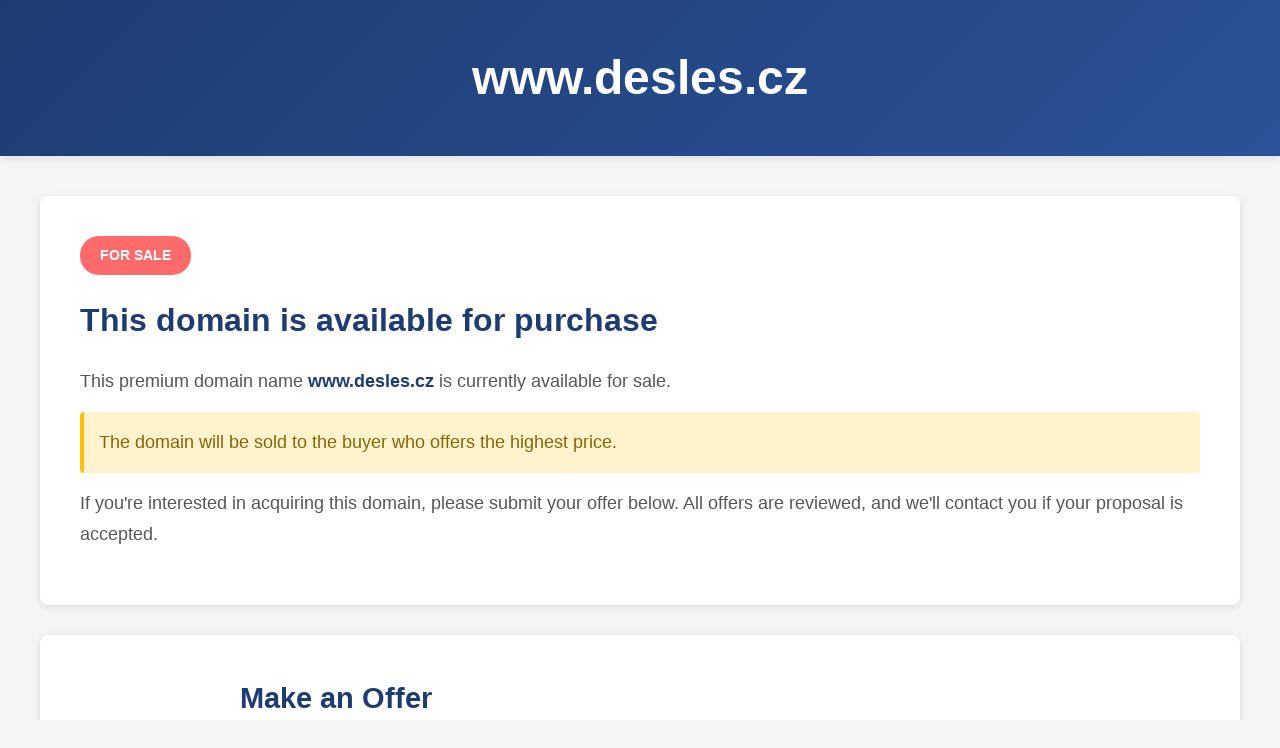

--- FILE ---
content_type: text/html; charset=utf-8
request_url: https://www.desles.cz/povolena%20pouze%20registrace%20nov%C3%BDch%20web%C5%AF/kategorie/z-dilny/
body_size: 1918
content:
<!DOCTYPE html>
<html lang="en">
<head>
	<meta charset="UTF-8">
	<meta name="viewport" content="width=device-width, initial-scale=1.0">
	<title>www.desles.cz - Domain For Sale</title>
	<link rel="stylesheet" href="/static_offer/css/style.css">
</head>
<body>
	<div class="container">
		<header class="header">
			<div class="header-content">
				<h1 class="domain-name">www.desles.cz</h1>
			</div>
		</header>

		<main class="main-content">
			<div class="content-wrapper">
				<section class="info-section">
					<div class="sale-badge">
						<span class="badge-text">FOR SALE</span>
					</div>
					
					<h2 class="section-title">This domain is available for purchase</h2>
					
					<div class="sale-info">
						<p class="info-text">
							This premium domain name <strong>www.desles.cz</strong> is currently available for sale.
						</p>
						<p class="info-text highlight">
							The domain will be sold to the buyer who offers the highest price.
						</p>
						<p class="info-text">
							If you're interested in acquiring this domain, please submit your offer below. 
							All offers are reviewed, and we'll contact you if your proposal is accepted.
						</p>
					</div>
				</section>

				<section class="form-section">
					<div class="form-container">
						<h3 class="form-title">Make an Offer</h3>
						<p class="form-subtitle">Submit your proposal to purchase this domain</p>
						
						<form id="domainOfferForm" class="offer-form">
							<div class="form-row">
								<div class="form-group">
									<label for="firstName" class="form-label">First Name <span class="required">*</span></label>
									<input 
										type="text" 
										id="firstName" 
										name="first_name" 
										class="form-input" 
										required
										placeholder="Enter your first name"
									>
									<span class="error-message" id="firstNameError"></span>
								</div>

								<div class="form-group">
									<label for="lastName" class="form-label">Family Name <span class="required">*</span></label>
									<input 
										type="text" 
										id="lastName" 
										name="last_name" 
										class="form-input" 
										required
										placeholder="Enter your family name"
									>
									<span class="error-message" id="lastNameError"></span>
								</div>
							</div>

							<div class="form-group">
								<label for="email" class="form-label">Email Address <span class="required">*</span></label>
								<input 
									type="email" 
									id="email" 
									name="email" 
									class="form-input" 
									required
									placeholder="your.email@example.com"
								>
								<span class="error-message" id="emailError"></span>
							</div>

							<div class="form-group">
								<label for="price" class="form-label">Your Offer (EUR) <span class="required">*</span></label>
								<div class="price-input-wrapper">
									<span class="currency-symbol">€</span>
									<input 
										type="number" 
										id="price" 
										name="price" 
										class="form-input price-input" 
										required
										min="100"
										step="50"
										placeholder="100"
									>
								</div>
								<p class="price-hint">Offers below €100 are not accepted.</p>
								<span class="error-message" id="priceError"></span>
							</div>

							<div class="form-group">
								<label for="comment" class="form-label">Comment <span class="required">*</span></label>
								<textarea 
									id="comment" 
									name="message" 
									class="form-textarea" 
									required
									rows="5"
									placeholder="Tell us about your intended use for this domain or any additional information..."
								></textarea>
								<span class="error-message" id="commentError"></span>
							</div>

							<!-- Math Captcha -->
							<div class="form-group">
								<label for="captchaAnswer" class="form-label">
									Security Question: <span id="captchaQuestion" class="captcha-question">Loading...</span> <span class="required">*</span>
								</label>
								<div class="captcha-wrapper">
									<input 
										type="number" 
										id="captchaAnswer" 
										name="captcha_answer" 
										class="form-input captcha-input" 
										required
										placeholder="Enter the answer"
									>
									<button type="button" class="btn-refresh-captcha" id="refreshCaptcha" title="Get new question">
										🔄
									</button>
								</div>
								<span class="error-message" id="captchaError"></span>
								<input type="hidden" id="captchaId" name="captcha_id">
							</div>

							<div class="form-actions">
								<button type="submit" class="btn-submit" id="submitBtn">
									Submit Offer
								</button>
							</div>

							<div class="form-message" id="formMessage"></div>
						</form>
					</div>
				</section>

				<section class="features-section">
					<h3 class="features-title">Why Choose This Domain?</h3>
					<div class="features-grid">
						<div class="feature-item">
							<div class="feature-icon">✓</div>
							<h4 class="feature-title">Premium Domain</h4>
							<p class="feature-text">High-quality domain name with excellent branding potential</p>
						</div>
						<div class="feature-item">
							<div class="feature-icon">✓</div>
							<h4 class="feature-title">Instant Recognition</h4>
							<p class="feature-text">Memorable and easy to recall for your customers</p>
						</div>
						<div class="feature-item">
							<div class="feature-icon">✓</div>
							<h4 class="feature-title">SEO Benefits</h4>
							<p class="feature-text">Strong potential for search engine optimization</p>
						</div>
						<div class="feature-item">
							<div class="feature-icon">✓</div>
							<h4 class="feature-title">Business Ready</h4>
							<p class="feature-text">Perfect for your business or project launch</p>
						</div>
					</div>
				</section>
			</div>
		</main>

		<footer class="footer">
			<p class="footer-text">© 2025 All Rights Reserved</p>
		</footer>
	</div>

	<script>
		const DOMAIN_NAME = "www.desles.cz";
	</script>
	<script src="/static_offer/js/form.js"></script>
<script defer src="https://static.cloudflareinsights.com/beacon.min.js/vcd15cbe7772f49c399c6a5babf22c1241717689176015" integrity="sha512-ZpsOmlRQV6y907TI0dKBHq9Md29nnaEIPlkf84rnaERnq6zvWvPUqr2ft8M1aS28oN72PdrCzSjY4U6VaAw1EQ==" data-cf-beacon='{"version":"2024.11.0","token":"ee54675725884798b0903ee53cfe1e81","r":1,"server_timing":{"name":{"cfCacheStatus":true,"cfEdge":true,"cfExtPri":true,"cfL4":true,"cfOrigin":true,"cfSpeedBrain":true},"location_startswith":null}}' crossorigin="anonymous"></script>
</body>
</html>
